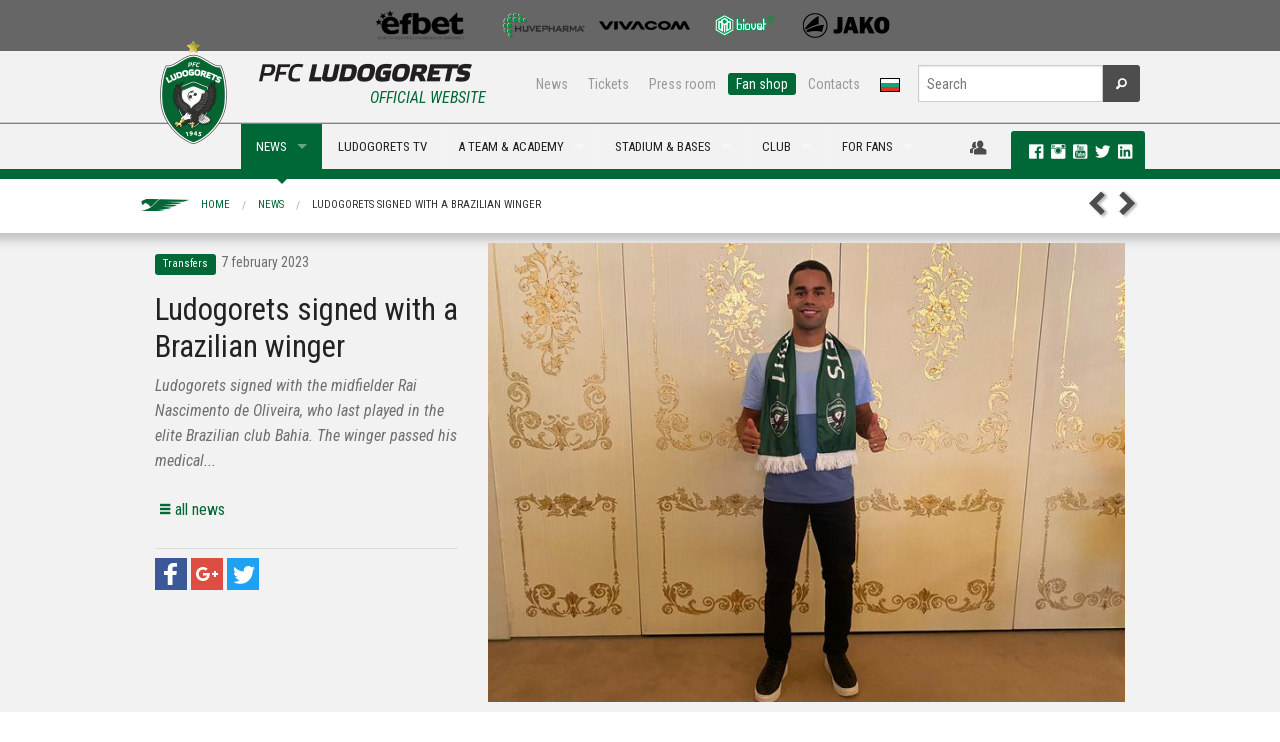

--- FILE ---
content_type: text/html; charset=utf-8
request_url: https://ludogorets.com/en/news/?i=5307
body_size: 10150
content:
<!DOCTYPE html>
<!--[if IE 9]><html class="lt-ie10" lang="en" > <![endif]-->
<html class="no-js" lang="en" >
  <head>
    <meta charset="utf-8" />
    <meta name="viewport" content="width=device-width, initial-scale=1.0" />
    <meta http-equiv="X-UA-Compatible" content="IE=Edge,chrome=1" />
	<meta name="keywords" content="news,transfers,ludogorets,with,brazilian,winger,midfielder,oliveira,played,club,bahia,spanish,where,zaragoza,ibiza,ludogorets signed,signed with,nascimento oliveira,also holds,holds spanish,spanish passport,fall zaragoza,zaragoza spring" />
	<meta name="description" content="Ludogorets signed with the midfielder Rai Nascimento de Oliveira, who last played in the elite Brazilian club Bahia. The winger passed his medical..." />
	<title>Ludogorets signed with a Brazilian winger | PFC Ludogorets</title>
	<meta property="og:url" content="https://www.ludogorets.com/en/news/?i=5307" />
	<meta property="og:title" content="Ludogorets signed with a Brazilian winger" />
	<meta property="og:description" content="Ludogorets signed with the midfielder Rai Nascimento de Oliveira, who last played in the elite Brazilian club Bahia. The winger passed his medical..." />
	<meta property="og:image" content="https://www.ludogorets.com/news/2023/20230207173540_medium.jpg" />

    <link rel='stylesheet' href='https://fonts.googleapis.com/css?family=Roboto+Condensed:400,700,700italic,400italic&subset=cyrillic,latin' type='text/css' />
    <link rel="stylesheet" href="//ajax.googleapis.com/ajax/libs/jqueryui/1.10.4/themes/smoothness/jquery-ui.css" />
    <link rel="stylesheet" href="/css/foundation.css" />
    <link rel="stylesheet" href="/css/foundation-icons/foundation-icons.css" />
    <link rel="stylesheet" href="/css/responsive-tables.css" />
    <link rel="stylesheet" href="/js/videoplayer/skin/minimalist.css" />
    <link rel="stylesheet" href="/js/slick-1.3.12/slick/slick.css" />
    <link rel="stylesheet" href="/main_template.css?t=2026012408" type="text/css" />
        
    <link rel="shortcut icon" href="/favicon.ico" type="image/x-icon" />
       
    <script src="/js/vendor/modernizr.js"></script>
    <script src="/js/vendor/jquery.js"></script>
    <script src="/js/videoplayer/flowplayer.min.js"></script>
  </head>
<body>

<div class="fullwidth noscroll web">
<!--BANNER-START-->
<!--<div class="bgr-black">
	<div class="row">
		<div class="large-12 hide-for-small text-center banner-728x90">
			<a href="#"><img src="/images/Root/content/web/bg/header/top_banner/images/AurubisBanner728x90.png" /></a>
		</div>
	</div>
</div>-->
<!--BANNER-END-->
<!--SPONSORS-START-->
<div class="bgr-gray">
  <div class="row">
    <div class="medium-12 hide-for-small text-center sponsors-small">

      <a href="/en/sponsors/" id="sp-img">&nbsp;</a>

    </div>
  </div>
</div>
<!--SPONSORS-END-->
<div id="fb-root"></div>
<script>(function(d, s, id) {
  var js, fjs = d.getElementsByTagName(s)[0];
  if (d.getElementById(id)) return;
  js = d.createElement(s); js.id = id;
  js.src = 'https://connect.facebook.net/en_US/sdk.js#xfbml=1&version=v2.10&appId=444819059222342';
  fjs.parentNode.insertBefore(js, fjs);
}(document, 'script', 'facebook-jssdk'));</script>
<!--MENU-START-->
<div class="bgr-whitegray border-bottom hide-for-small">
	<div class="row collapse">
		<div class="medium-4 columns" style="height:70px;"></div>
		<div class="medium-8 text-right columns">
			<div class="row collapse">
				<div class="small-8 columns nav-sub">
					<dl class="sub-nav right">
						<dd><a href="/en/news/">News</a></dd>
						<dd><a href="/en/stadium/tickets/">Tickets</a></dd> 
						<dd><a href="/en/press-office/">Press room</a></dd> 
						<dd class="active"><a href="https://fanshop.ludogorets.com/en/" target="_blank">Fan shop</a></dd> 
						<dd><a href="/en/about/contacts/">Contacts</a></dd> 
						<dd><a href="/bg/"><img src="/images/Root/content/web/bg/header/main_menu/images/langBG.png" /></a></dd>
					</dl>
				</div>
				<div class="small-4 columns nav-search">
					<form method="get" action="/en/search/" id="searchForm">
						<div class="row collapse">
							<div class="small-10 columns">
								<input type="text" name="s" placeholder="Search" maxlength="45">
							</div>
							<div class="small-2 columns">
								<button type="submit" class="button fi-magnifying-glass postfix radius secondary"></button>
							</div>
						</div>
					</form>
				</div>
			</div>
		</div>
	</div>
</div>
<div class="bgr-whitegray border-top border-bottom-green relative">
	<div class="row collapse relative">
		<div class="contain-to-grid">
			<nav class="top-bar" data-topbar>
				<ul class="title-area">
					<li class="name">
						<div class="hide-for-medium-up bgr-whitegray">
							<a href="/en/"><img src="/images/Root/content/web/bg/header/main_menu/images/logoEN-small_2025.png" style="height:35px;margin:5px;border:none;" /></a>
							<a href="/bg/"><img src="/images/Root/content/web/bg/header/main_menu/images/langBG.png" style="position:absolute;top:15px;right:80px;border:none;z-index:99" /></a>
						</div>
					</li>
					<li class="toggle-topbar menu-icon"><a href="#"><span class="primary">MENU <i class="fi-list"></i></span></a></li>
				</ul>
				
				<section class="top-bar-section">
					<ul class="left">
						<li>
							<div class="hide-for-small" style="width:100px">
								<a href="/en/" style="font-size:0;line-height:0">
                                	<img src="/images/Root/content/web/bg/header/main_menu/images/logoEN_2025.png" style="position:absolute;left:0px;top:-83px;border:none;" />
                                </a>
                                <div id="official"><h6 class="subheader ucase txt-green">Official Website</h6></div>
							</div>
						</li>
                                          
<li class="divider"></li>
<li class="hide-for-medium-up has-dropdown active">
    <a href="javascript:;">NEWS</a>
    <ul class="dropdown">
        <li><a href="/en/news/">News</a></li>
        <li><a href="/en/galleries/">Galleries</a></li>
        <li class="divider"></li>
        <li><a href="/en/news/?c=1">Club</a></li>
        <li><a href="/en/news/?c=3">Transfers</a></li>
        <li><a href="/en/news/?c=4">Reporting</a></li>
        <li><a href="/en/news/?c=5">Interviews</a></li>
        <li><a href="/en/news/?c=6">Upcoming</a></li>
        <li><a href="/en/news/?c=7">Youth Academy</a></li>
    </ul>
</li>
<li class="show-for-medium-up has-dropdown megaMenu active">
    <a href="javascript:;" data-megadropdown="mega-news">NEWS</a>
</li> 
<li class="divider"></li>
<li class="hide-for-medium-up">
    <a href="http://ludogorets.tv/" target="_blnak">LUDOGORETS TV</a>
</li>
<li class="show-for-medium-up megaMenu">
    <a href="http://ludogorets.tv/" target="_blnak">LUDOGORETS TV</a>
</li> 
<li class="divider"></li>
<li class="has-dropdown hide-for-medium-up">
    <a href="javascript:void(0)">A TEAM & ACADEMY</a>
    <ul class="dropdown">
        <li class="has-dropdown hide-for-medium-up">
            <a href="javascript:;">A team</a>
            <ul class="dropdown">
                <li><a href="/en/teams/a-team/">А team</a></li>
                <li class="devider"></li>
                <li><a href="/en/games/">Fixtures & rezults</a></li>
                <li><a href="/en/league-table/">League table</a></li>
                <li><a href="/en/a-team/">Players</a></li>
                <li><a href="/en/about/sport-department/">Sport department</a></li>
            </ul>
        </li>
        <li class="divider"></li>
        <li class="has-dropdown hide-for-medium-up">
			<a href="javascript:;">B team</a>
            <ul class="dropdown">
                <li><a href="/en/teams/b-team/">B team</a></li>
                <li class="devider"></li>
                <li><a href="/en/games/?c=12">FIXTURES & RESULTS</a></li>
                <li><a href="/en/league-table/?c=12">League table</a></li>
                <li><a href="/en/b-team/">Players</a></li>
                <li><a href="/en/b-team/sport-department/">Sport Department</a></li>
            </ul>
        </li>
        <li class="divider"></li>
        <li class="has-dropdown hide-for-medium-up">
            <a href="javascript:;">Academy</a>
            <ul class="dropdown">
            <li><a href="/en/teams/#youth">Teams</a></li>
            <li><a href="/en/news/?c=7">News</a></li>
            <li><a href="/en/academy/methods-of-work/">Methods of work</a></li>
            <!--<li><a href="/en/academy/managament/">Managament</a></li>-->
            </ul>
        </li>
        <li class="divider"></li>
        <li class="has-dropdown hide-for-medium-up">
			<a href="javascript:;">Women team</a>
            <ul class="dropdown">
                <li><a href="/en/teams/w-team/">Women team</a></li>
                <li class="devider"></li>
                <li><a href="/en/games/?c=17">FIXTURES & RESULTS</a></li>
                <li><a href="/en/w-team/">Players</a></li>
                <li><a href="/en/w-team/sport-department/">Sport Department</a></li>
            </ul>
        </li>
    </ul>
</li>
<li class="show-for-medium-up has-dropdown megaMenu">
    <a href="javascript:;" data-megadropdown="mega-on-the-pitch">A TEAM & ACADEMY</a>
</li> 
<li class="divider"></li>
<li class="has-dropdown hide-for-medium-up">
    <a href="javascript:;">STADIUM & BASES</a>
    <ul class="dropdown">
    	<li class="has-dropdown hide-for-medium-up">
        	<a href="javascript:;">Huvepharma Arena</a>
            <ul class="dropdown">
                <li><a href="/en/stadium/">Huvepharma Arena</a></li>
                <li class="divider"></li>
                <li><a href="/en/stadium/schema/">Seating plan & Instructions</a></li>
                <li><a href="/en/stadium/season-cards/">Membership cards</a></li>
                <li><a href="/en/stadium/tickets/">Tickets - prices</a></li>
            </ul>
        </li>
        <li class="divider"></li>
        <li class="has-dropdown hide-for-medium-up">
        	<a href="javascript:;">Ludogorets sport center</a>
            <ul class="dropdown">
                <li><a href="/en/sport-center/">Ludogorets sport center</a></li>
                <li class="divider"></li>
                <li><a href="/en/sport-center/360-view/">Virtual Tour</a></li>
            	<li><a href="/en/sport-center/for-rent/">Rent</a></li>
            </ul>
        </li>
        <li class="divider"></li>
        <li class="has-dropdown hide-for-medium-up">
        	<a href="javascript:;">Football Academy Ludogorets</a>
            <ul class="dropdown">
              <li><a href="/en/academy/training-facilities/">Football Academy Ludogorets</a></li>
              <li class="divider"></li>
                <li><a href="/en/academy/training-facilities/360-view/">Virtual Tour</a></li>
        	<li><a href="/en/sport-center/hostel/">Hosts</a></li>
            </ul>
        </li>

    </ul>
</li>
<li class="show-for-medium-up has-dropdown megaMenu">
    <a href="javascript:;" data-megadropdown="mega-stadium">STADIUM & BASES</a>
</li> 
<li class="divider"></li>
<li class="has-dropdown hide-for-medium-up">
    <a href="javascript:;">Club</a>
    <ul class="dropdown">
        <li class="has-dropdown hide-for-medium-up">
            <a href="javascript:;">About us</a>
            <ul class="dropdown">
                <li><a href="javascript:;">About us</a></li>
                <li class="divider"></li>
                <li><a href="/en/history/">History</a></li>
                <li><a href="/en/about/eagle/">Mascot</a></li>
                <li><a href="/en/teams/">Teams</a></li>
		<li><a href="/en/academy/">Youth Academy</a></li>
                <li><a href="/en/about/management/">Management</a></li>
                <li><a href="/en/about/sport-department/">Sport department</a></li>
                <li><a href="/en/a-team/selection-board/">Selection board</a></li>
                <li><a href="/en/location/">Location</a></li>
                <li><a href="/en/about/contacts/">Contacts</a></li>
            </ul>
        </li>
        <li class="divider"></li>
        <li class="has-dropdown hide-for-medium-up">
            <a href="javascript:;">Hall of fame</a>
            <ul class="dropdown">
                <li><a href="/en/hall-of-fame/">Hall of fame</a></li>
                <li class="divider"></li>
        <li><a href="/en/hall-of-fame/2024-25/">Fourteenth title</a></li>
        <li><a href="/en/hall-of-fame/2023-24/">Тhirteenth title</a></li>
        <li><a href="/en/hall-of-fame/2022-23/">Twelfth title</a></li>
        <li><a href="/en/hall-of-fame/2021-22/">Eleventh title</a></li>
        <li><a href="/en/hall-of-fame/2020-21/">Tenth title</a></li>
        <li><a href="/en/hall-of-fame/2019-20/">Ninth title</a></li>
        <li><a href="/en/hall-of-fame/2018-19/">Eight title</a></li>
        <li><a href="/en/hall-of-fame/2017-18/">Sevent title</a></li>
        <li><a href="/en/hall-of-fame/2016-17/">Sixth title</a></li>
        <li><a href="/en/hall-of-fame/2015-16/">Fifth title</a></li>
        <li><a href="/en/hall-of-fame/2014-15/">Fourth title</a></li>
        <li><a href="/en/hall-of-fame/2013-14/">Third title</a></li>
        <li><a href="/en/hall-of-fame/2012-13/">Second title</a></li>
        <li><a href="/en/hall-of-fame/2011-12/">First title</a></li>
                <!--<li><a href="/en/hall-of-fame/european-tournaments/">Achievements & Records</a></li>-->
            </ul>
        </li>
        <li class="divider"></li>
        <li class="has-dropdown hide-for-medium-up">
            <a href="javascript:;">Partners</a>
            <ul class="dropdown">
            	<li><a href="/en/general-sponsor/">General sponsor</a></li>
                <li><a href="/en/sponsors/">Sponsors</a></li>
                <li><a href="/en/partnership/">Partnership</a></li>
            </ul>
        </li>
    </ul>
</li>
<li class="show-for-medium-up has-dropdown megaMenu">
    <a href="javascript:;" data-megadropdown="mega-club">CLUB</a>
</li>
<li class="divider"></li>
<li class="has-dropdown hide-for-medium-up">
    <a href="javascript:;">For fans</a>
    <ul class="dropdown">
        <li><a href="https://fanshop.ludogorets.com/">Fan shop</a></li>
        <li class="divider"></li>
        <li class="has-dropdown hide-for-medium-up">
        	<a href="javascript:;">Fan clubs</a>
            <ul class="dropdown">
                <li><a href="/en/fan-clubs/">Fan Clubs</a></li>
                <li class="divider"></li>
                <li><a href="http://ludogorec.net" target="_blank">NFC Razgrad</a></li>
                <li><a href="https://www.facebook.com/ludogorecsf?fref=photo&__mref=message" target="_blank">NFC Sofia</a></li>
                <li><a href="https://www.facebook.com/groups/593604067386499/" target="_blank">FC Popovo</a></li>
                <li><a href="http://ludogoretsvarna.com/" target="_blank">FC Varna</a></li>
                <li><a href="https://www.facebook.com/ludogorets.fenclubsandanski?fref=ts" target="_blank">FC Sandanski</a></li>
                <li><a href="https://www.facebook.com/ludogoretsruse" target="_blank">FC Ruse</a></li>
                <li><a href="javascript:;">Green Ladies</a></li>
             </ul>
    	</li>
    </ul>
</li>
<li class="show-for-medium-up has-dropdown megaMenu">
    <a href="javascript:;" data-megadropdown="mega-for-fans">FOR FANS</a>
</li>
						
					</ul>
				</section>
			</nav>
		</div>
<div id="mega-social" class="hide-for-small">
    <div>
    	
		<a href="javascript:;" data-dropdown="drop-member" data-options="is_hover:true; hover_timeout:2000" id="a-drop-member" style="color:#4d4d4d;"><i class="fi-torsos-male-female large"></i></a>
	    <ul id="drop-member" data-dropdown-content class="f-dropdown f-drop-menu" aria-hidden="true" tabindex="-1">
	    	<li style="cursor:default;background:none;"><img src="/images/Root/content/web/bg/center/membership/images/WAL.png" style="width:90%;margin:10px 10px 0 0" /><li>
	    	<li><a href="/en/membership/members/?t=register"><i class="fi-star"></i>Register</a></li>
	        <li><a href="/en/membership/members/"><i class="fi-star"></i>Login</a></li>
	  	</ul>
        
    	<div class="label radius">
            <a href="https://www.facebook.com/pfcludogorets1945" target="_blank" rel="publisher"><i class="fi-social-facebook txt-white p-l-10"></i></a>
            <a href="https://instagram.com/pfcludogorets1945" target="_blank"><i class="fi-social-instagram txt-white large"></i></a>
            <a href="https://www.youtube.com/PFCLudogorets1945?sub_confirmation=1" target="_blank" rel="publisher"><i class="fi-social-youtube txt-white large"></i></a>
            <a href="https://twitter.com/Ludogorets1945" target="_blank"><i class="fi-social-twitter txt-white large"></i></a> 
            <a href="https://www.linkedin.com/company/pfcludogorets1945/" target="_blank"><i class="fi-social-linkedin txt-white large"></i></a>        
       
</div>
    </div>
</div>
	</div>
	<div class="show-for-medium-up">
		<!-- Mega Menu Content Blocks -->
        
<div id="mega-news" class="mega-menu-content hide">
  <div class="row">
  
    <div class="medium-4 columns">
      <ul class="dropdown-mm">
        <li><a href="/en/news/">NEWS</a></li>
        <li><a href="/en/galleries/">Galleries<span class="label radius alert">NEW</span></a></li>
        <li class="divider"></li>
        <li><a href="/en/news/?c=1"><i class="fi-star"></i>Club</a></li>
        <li><a href="/en/news/?c=3"><i class="fi-star"></i>Transfers</a></li>
        <li><a href="/en/news/?c=4"><i class="fi-star"></i>Reporting</a></li>
        <li><a href="/en/news/?c=5"><i class="fi-star"></i>Interviews</a></li>
        <li><a href="/en/news/?c=6"><i class="fi-star"></i>Upcoming</a></li>
        <li><a href="/en/news/?c=7"><i class="fi-star"></i>Youth Academy</a></li>
      </ul>
    </div>
    
    
			<div class="medium-2 medium-offset-2 columns">
				<a href="/en/news/?i=7372"><img src="/news/2026/20260121215657_th.jpg" class="th" width="100%" /><span class="label radius secondary ucase">21 January 2026</span>  <span class="label radius alert">NEW</span> <h6>Per-Mathias Hogmo: My players like an atmosphere...</h6></a>
      		</div>
			<div class="medium-2 columns">
				<a href="/en/news/?i=7370"><img src="/news/2026/20260119153346_th.jpg" class="th" width="100%" /><span class="label radius secondary ucase">19 January 2026</span>  <span class="label radius alert">NEW</span> <h6>Ludogorets fly to Glasgow from Antalya</h6></a>
      		</div>
			<div class="medium-2 columns">
				<a href="/en/news/?i=7365"><img src="/news/2026/20260116154420_th.jpg" class="th" width="100%" /><span class="label radius secondary ucase">16 January 2026</span>  <span class="label radius alert">NEW</span> <h6>Rwan Cruz returns to Ludogorets</h6></a>
      		</div>
  
  </div>
  
  <div class="msg-line">
  <div class="row">
    <div class="medium-12 columns">
    	<div class="marquee">
            <a href="/en/news/?i=1142">
            <!--    <i class="fi-star"></i> Ludogorets played a great match against Steaua and entered into the Champions League. The heroes of the game became Cosmin Motsi. <i class="fi-star"></i>  -->
            </a>
     	</div>
     </div>
  </div>
</div>
  
</div> 
<div id="mega-tv" class="mega-menu-content hide">
    <div class="row">
        <div class="medium-4 columns">
            <ul class="dropdown-mm">
                <li><a href="/en/video/">All Video</a></li>
                <li class="divider"></li>
                <li><a href="/en/video/?c=1"><i class="fi-star"></i>Club</a></li>
                <li><a href="/en/video/?c=3"><i class="fi-star"></i>Transfers</a></li>
                <li><a href="/en/video/?c=4"><i class="fi-star"></i>Reporting</a></li>
                <li><a href="/en/video/?c=7"><i class="fi-star"></i>Youth Academy</a></li>
            </ul>
        </div>
        
			<div class="medium-2 medium-offset-2 columns">
				<a href="/en/video/?i=2665"><img src="/video/2026/20260123224005.jpg" class="th" width="100%" /><span class="label radius secondary ucase">23 January 2026</span>  <span class="label radius alert">NEW</span> <h6>Ludogorets II - Lokomotiv (Gorna Oryahovitsa) 5:0</h6> </a>
      		</div>
			<div class="medium-2 columns">
				<a href="/en/video/?i=2664"><img src="/video/2026/20260121220145.jpg" class="th" width="100%" /><span class="label radius secondary ucase">21 January 2026</span>  <span class="label radius alert">NEW</span> <h6>Press conference before Rangers</h6> </a>
      		</div>
			<div class="medium-2 columns">
				<a href="/en/video/?i=2663"><img src="/video/2026/20260121194125.jpg" class="th" width="100%" /><span class="label radius secondary ucase">21 January 2026</span>  <span class="label radius alert">NEW</span> <h6>Ludogorets II - Sevlievo 2:1</h6> </a>
      		</div>
    </div>
    <div class="msg-line">
  <div class="row">
    <div class="medium-12 columns">
    	<div class="marquee">
            <a href="/en/news/?i=1142">
            <!--    <i class="fi-star"></i> Ludogorets played a great match against Steaua and entered into the Champions League. The heroes of the game became Cosmin Motsi. <i class="fi-star"></i>  -->
            </a>
     	</div>
     </div>
  </div>
</div>
</div>
<div id="mega-on-the-pitch" class="mega-menu-content hide">
    <div class="row">
        <div class="medium-3 columns">
            <ul class="dropdown-mm">
                <li><a href="/en/teams/a-team/">A team</a></li>
                <li class="divider"></li>
                <li><a href="/en/games/"><i class="fi-star"></i>FIXTURES & RESULTS</a></li>
                <li><a href="/en/league-table/"><i class="fi-star"></i>League table</a></li>
                <li><a href="/en/a-team/"><i class="fi-star"></i>Players</a></li>
                <li><a href="/en/about/sport-department/"><i class="fi-star"></i>SPORT DEPARTMENT</a></li>
            </ul>
        </div>
        <div class="medium-3 columns">
            <ul class="dropdown-mm">
                <li><a href="/en/teams/b-team/">B team</a></li>
                <li class="divider"></li>
                <li><a href="/en/games/?c=12"><i class="fi-star"></i>FIXTURES & RESULTS</a></li>
                <li><a href="/en/league-table/?c=12"><i class="fi-star"></i>League table</a></li>
                <li><a href="/en/b-team/"><i class="fi-star"></i>Players</a></li>
                <li><a href="/en/b-team/sport-department/"><i class="fi-star"></i>Sport Department</a></li>
            </ul>
        </div>
        <div class="medium-3 columns end">
          <ul class="dropdown-mm">
            <li><a href="/en/academy/">Academy</a></li>
            <li class="divider"></li>
            <li><a href="/en/teams/#youth"><i class="fi-star"></i>Teams</a></li>
            <li><a href="/en/news/?c=7"><i class="fi-star"></i>News</a></li>
            <li><a href="/en/academy/methods-of-work/"><i class="fi-star"></i>Methods of work</a></li>
            <!--<li><a href="/en/academy/managament/"><i class="fi-star"></i>Managament</a></li>-->
          </ul>
        </div>
        <div class="medium-3 columns">
            <ul class="dropdown-mm">
                <li><a href="/en/teams/w-team/">Women team</a></li>
                <li class="divider"></li>
                <li><a href="/en/games/?c=17"><i class="fi-star"></i>FIXTURES & RESULTS</a></li>
                <li><a href="/en/w-team/"><i class="fi-star"></i>Players</a></li>
                <li><a href="/en/w-team/sport-department/"><i class="fi-star"></i>Sport Department</a></li>
            </ul>
        </div>
    </div>
    <div class="msg-line">
  <div class="row">
    <div class="medium-12 columns">
    	<div class="marquee">
            <a href="/en/news/?i=1142">
            <!--    <i class="fi-star"></i> Ludogorets played a great match against Steaua and entered into the Champions League. The heroes of the game became Cosmin Motsi. <i class="fi-star"></i>  -->
            </a>
     	</div>
     </div>
  </div>
</div>
</div> 
<div class="mega-menu-content hide" id="mega-stadium">
  <div class="row">
    <div class="medium-3 columns p-b-10"><a href="#"><img src="/images/Root/content/web/bg/header/main_menu/mega/images/3_th_2020.jpg" class="th" width="100%" /> </a>
    </div>
    <div class="medium-3 columns">
      <ul class="dropdown-mm">
        <li><a href="/en/stadium/">Huvepharma Arena</a></li>
        <li class="divider"></li>
        <li><a href="/en/stadium/schema/"><i class="fi-star"></i>Seating plan & instructions</a></li>
        <li><a href="/en/stadium/season-cards/"><i class="fi-star"></i>Membership Cards</a></li>
        <li><a href="/en/stadium/tickets/"><i class="fi-star"></i>Tickets - Prices</a></li>
      </ul>
    </div>    

    <div class="medium-3 columns">
      <ul class="dropdown-mm">
        <li><a href="/en/sport-center/">LUDOGORETS SPORT CENTER</a></li>
        <li class="divider"></li>
        <li><a href="/en/sport-center/360-view/"><i class="fi-star"></i>Virtual Tour</a></li>
        <li><a href="/en/sport-center/for-rent/"><i class="fi-star"></i>Rent</a></li>
      </ul>
    </div>
    <div class="medium-3 columns end">
      <ul class="dropdown-mm">
        <li><a href="/en/academy/training-facilities/">Football Academy Ludogorets</a></li>
        <li class="divider"></li>
        <li><a href="/en/academy/training-facilities/360-view/"><i class="fi-star"></i>Virtual Tour</a></li>
        <li><a href="/en/sport-center/hostel/"><i class="fi-star"></i>Hostels</a></li>
      </ul>
    </div>
  </div>
  <div class="msg-line">
  <div class="row">
    <div class="medium-12 columns">
    	<div class="marquee">
            <a href="/en/news/?i=1142">
            <!--    <i class="fi-star"></i> Ludogorets played a great match against Steaua and entered into the Champions League. The heroes of the game became Cosmin Motsi. <i class="fi-star"></i>  -->
            </a>
     	</div>
     </div>
  </div>
</div>
</div> 
<div id="mega-club" class="mega-menu-content hide">
  <div class="row">
    <div class="medium-3 columns"> <img src="/images/Root/content/web/bg/header/main_menu/mega/images/2_th_2020.jpg" class="th" width="100%" /> </div>
    <div class="medium-3 columns">
      <ul class="dropdown-mm">
        <li><a href="javascript:;">About us</a></li>
        <li class="divider"></li>
        <li><a href="/en/history/"><i class="fi-star"></i>History</a></li>
        <li><a href="/en/about/eagle/"><i class="fi-star"></i>Mascot</a></li>
        <li><a href="/en/academy/"><i class="fi-star"></i>Youth Academy </a></li>
        <li><a href="/en/teams/"><i class="fi-star"></i>Teams</a></li>
        <li><a href="/en/about/management/"><i class="fi-star"></i>Management</a></li>
        <li><a href="/en/about/sport-department/"><i class="fi-star"></i>Sport department</a></li>
        <li><a href="/en/a-team/selection-board/"><i class="fi-star"></i>Selection board</a></li>
        <li><a href="/en/location/"><i class="fi-star"></i>Location</a></li>
        <li><a href="/en/about/contacts/"><i class="fi-star"></i>Contacts</a></li>
      </ul>
    </div>
    <div class="medium-3 columns">
      <ul class="dropdown-mm">
        <li><a href="/en/hall-of-fame/">Hall of fame</a></li>
        <li class="divider"></li>
        <li><a href="/en/hall-of-fame/2024-25/"><i class="fi-star"></i>Fourteenth title</a></li>
        <li><a href="/en/hall-of-fame/2023-24/"><i class="fi-star"></i>Тhirteenth title</a></li>
        <li><a href="/en/hall-of-fame/2022-23/"><i class="fi-star"></i>Twelfth title</a></li>
        <li><a href="/en/hall-of-fame/2021-22/"><i class="fi-star"></i>Eleventh title</a></li>
        <li><a href="/en/hall-of-fame/2020-21/"><i class="fi-star"></i>Tenth title</a></li>
        <li><a href="/en/hall-of-fame/2019-20/"><i class="fi-star"></i>Ninth title</a></li>
        <li><a href="/en/hall-of-fame/2018-19/"><i class="fi-star"></i>Eight title</a></li>
        <li><a href="/en/hall-of-fame/2017-18/"><i class="fi-star"></i>Sevent title</a></li>
        <li><a href="/en/hall-of-fame/2016-17/"><i class="fi-star"></i>Sixth title</a></li>
        <li><a href="/en/hall-of-fame/2015-16/"><i class="fi-star"></i>Fifth title</a></li>
        <li><a href="/en/hall-of-fame/2014-15/"><i class="fi-star"></i>Fourth title</a></li>
        <li><a href="/en/hall-of-fame/2013-14/"><i class="fi-star"></i>Third title</a></li>
        <li><a href="/en/hall-of-fame/2012-13/"><i class="fi-star"></i>Second title</a></li>
        <li><a href="/en/hall-of-fame/2011-12/"><i class="fi-star"></i>First title</a></li>
        <!--<li><a href="/en/hall-of-fame/european-tournaments/"><i class="fi-star"></i>achievements & records</a></li>-->
      </ul>
    </div>
    <div class="medium-3 columns">
      <ul class="dropdown-mm">
        <li><a href="/en/sponsors/">partners</li>
        <li class="divider"></li>
        <li><a href="/en/general-sponsor/"><i class="fi-star"></i>General sponsor</a></li>
        <li><a href="/en/sponsors/"><i class="fi-star"></i>sponsors</a></li>
        <li><a href="/en/partnership/"><i class="fi-star"></i>partnership</a></li>
      </ul>
    </div>
  </div>
  <div class="msg-line">
  <div class="row">
    <div class="medium-12 columns">
    	<div class="marquee">
            <a href="/en/news/?i=1142">
            <!--    <i class="fi-star"></i> Ludogorets played a great match against Steaua and entered into the Champions League. The heroes of the game became Cosmin Motsi. <i class="fi-star"></i>  -->
            </a>
     	</div>
     </div>
  </div>
</div>
</div>
<div id="mega-for-fans" class="mega-menu-content hide">
    <div class="row">
        <div class="medium-3 columns p-b-10">
            <img src="/images/Root/content/web/bg/header/main_menu/mega/images/4_th_2020.jpg" class="th" width="100%" />
        </div>
        <div class="medium-3 medium-offset-3 columns end">
            <ul class="dropdown-mm">
                <li><a href="https://fanshop.ludogorets.com/en/">Fan Shop</a></li>
                <li class="divider"></li>
                <li><a href="/en/stadium/season-cards/"><i class="fi-star"></i>Membership Cards</a></li>
                <li><a href="/en/stadium/tickets/"><i class="fi-star"></i>Tickets</a></li>
                <li><a href="/en/stadium/schema/"><i class="fi-star"></i>SEATING PLAN</a></li>
            </ul>
        </div>
        <div class="medium-3 columns end">
            <ul class="dropdown-mm">
                <li><a href="/en/fan-clubs/">FAN Clubs</a></li>
                <li class="divider"></li>
                <li><a href="http://ludogorec.net" target="_blank"><i class="fi-star"></i>NFC Razgrad</a></li>
                <li><a href="https://www.facebook.com/ludogorecsf?fref=photo&__mref=message" target="_blank"><i class="fi-star"></i>NFC Sofia</a></li>
                <li><a href="https://www.facebook.com/groups/593604067386499/" target="_blank"><i class="fi-star"></i>FC Popvo</a></li>
                <li><a href="http://ludogoretsvarna.com/" target="_blank"><i class="fi-star"></i>FC Варна</a></li>
                <li><a href="https://www.facebook.com/ludogorets.fenclubsandanski?fref=ts" target="_blank"><i class="fi-star"></i>FC Sandanski</a></li>
                <li><a href="https://www.facebook.com/ludogoretsruse" target="_blank"><i class="fi-star"></i>FC Ruse</a></li>
                <li><a href="javascript:;"><i class="fi-star"></i>Green Ladies</a></li>
            </ul>
        </div>
    </div>
    <div class="msg-line">
  <div class="row">
    <div class="medium-12 columns">
    	<div class="marquee">
            <a href="/en/news/?i=1142">
            <!--    <i class="fi-star"></i> Ludogorets played a great match against Steaua and entered into the Champions League. The heroes of the game became Cosmin Motsi. <i class="fi-star"></i>  -->
            </a>
     	</div>
     </div>
  </div>
</div>
</div>

		<!-- Mega Menu Content Blocks End-->
	</div>
</div>
<!--MENU-END--> 




<!--MMENU_NEWS-->
<!--NEWS HEADER-START-->
<div class="row hide-for-small clearfix p-tb-10">
	<nav class="breadcrumbs left"> 
		<a href="/en/">Home</a> <a href="/en/news/">News</a> <a href="javascript:void(0)" class="current">Ludogorets signed with a Brazilian winger</a> 
	</nav>
	<nav class="right"> 
		<a href="/en/news/?i=5309" class="arr-prev-gray" title="Previous"></a> 
		<a href="/en/news/?i=5306" class="arr-next-gray" title="Next"></a>
	</nav>
</div>
<!--NEWS HEADER-END-->

<!--NEWS ITEM-START-->
<div class="bgr-whitegray top-shadow news-item">
	<div class="row">
		<div class="medium-4 columns">
			<h4><span class="label radius">Transfers</span> <small class="lcase">7 February 2023</small></h4>
			<h1>Ludogorets signed with a Brazilian winger</h1>
			<h6 class="subheader">Ludogorets signed with the midfielder Rai Nascimento de Oliveira, who last played in the elite Brazilian club Bahia. The winger passed his medical...</h6>
			<div class="row sub-menu">
				<div class="small-6 medium-12 columns">
					<a href="/en/news/" class="fi fi-list"><span class="lcase">All news</span></a>
				</div>
			</div>
			<div class="row collapse">
				<div class="small-12 columns">
				
					<hr><style>.at-icon path{fill:#ffffff;}</style>
					<div class="sharing_toolbox">
						<a target="_blank" href="https://www.facebook.com/sharer/sharer.php?u=https%3A%2F%2Fwww.ludogorets.com%2Fen%2Fnews%2F%3Fi%3D5307"><span style="display:inline-block;background-color: rgb(59, 89, 152); line-height: 32px; height: 32px; width: 32px;"><svg style="width: 32px; height: 32px;" class="at-icon at-icon-facebook" viewBox="0 0 32 32" xmlns:xlink="http://www.w3.org/1999/xlink" xmlns="http://www.w3.org/2000/svg"><g><path fill-rule="evenodd" d="M22 5.16c-.406-.054-1.806-.16-3.43-.16-3.4 0-5.733 1.825-5.733 5.17v2.882H9v3.913h3.837V27h4.604V16.965h3.823l.587-3.913h-4.41v-2.5c0-1.123.347-1.903 2.198-1.903H22V5.16z"></path></g></svg></span></a>
						<a target="_blank" href="https://plus.google.com/share?url=https%3A%2F%2Fwww.ludogorets.com%2Fen%2Fnews%2F%3Fi%3D5307"><span style="display:inline-block;background-color: rgb(220, 78, 65); line-height: 32px; height: 32px; width: 32px;"><svg style="width: 32px; height: 32px;" class="at-icon at-icon-google_plusone_share" viewBox="0 0 32 32" xmlns:xlink="http://www.w3.org/1999/xlink" xmlns="http://www.w3.org/2000/svg"><g><path fill-rule="evenodd" d="M12 15v2.4h3.97c-.16 1.03-1.2 3.02-3.97 3.02-2.39 0-4.34-1.98-4.34-4.42s1.95-4.42 4.34-4.42c1.36 0 2.27.58 2.79 1.08l1.9-1.83C15.47 9.69 13.89 9 12 9c-3.87 0-7 3.13-7 7s3.13 7 7 7c4.04 0 6.72-2.84 6.72-6.84 0-.46-.05-.81-.11-1.16H12zm15 0h-2v-2h-2v2h-2v2h2v2h2v-2h2v-2z"></path></g></svg></span></a>
						<a target="_blank" href="https://twitter.com/home?status=Ludogorets+signed+with+a+Brazilian+winger+https%3A%2F%2Fwww.ludogorets.com%2Fen%2Fnews%2F%3Fi%3D5307"><span style="display:inline-block;background-color: rgb(29, 161, 242); line-height: 32px; height: 32px; width: 32px;"><svg style="width: 32px; height: 32px;" class="at-icon at-icon-twitter" viewBox="0 0 32 32" xmlns:xlink="http://www.w3.org/1999/xlink" xmlns="http://www.w3.org/2000/svg"><g><path fill-rule="evenodd" d="M27.996 10.116c-.81.36-1.68.602-2.592.71a4.526 4.526 0 0 0 1.984-2.496 9.037 9.037 0 0 1-2.866 1.095 4.513 4.513 0 0 0-7.69 4.116 12.81 12.81 0 0 1-9.3-4.715 4.49 4.49 0 0 0-.612 2.27 4.51 4.51 0 0 0 2.008 3.755 4.495 4.495 0 0 1-2.044-.564v.057a4.515 4.515 0 0 0 3.62 4.425 4.52 4.52 0 0 1-2.04.077 4.517 4.517 0 0 0 4.217 3.134 9.055 9.055 0 0 1-5.604 1.93A9.18 9.18 0 0 1 6 23.85a12.773 12.773 0 0 0 6.918 2.027c8.3 0 12.84-6.876 12.84-12.84 0-.195-.005-.39-.014-.583a9.172 9.172 0 0 0 2.252-2.336"></path></g></svg></span></a>
					</div>	
				</div>
			</div>
		</div>
		<div class="medium-8 columns img"><div class=""><img src="/news/2023/20230207173540_medium.jpg"></div></div>
	</div>
</div>
<div class="bgr-white news-item p-t-10">
	<div class="row">
		<div class="medium-8 columns clearfix content-text">
			<p>Ludogorets signed with the midfielder Rai Nascimento de Oliveira, who last played in the elite Brazilian club Bahia. The winger passed his medical and fitness tests today before signing his contract. The Brazilian, who also holds a Spanish passport, has started training with Ludogorets immediately and will be officially unveiled as a player for the 11-time champions on Thursday.</p>
<p>At the age of 13, Rai went to Spain, where he was recruited into Zaragoza's football academy. Subsequently, the midfielder reached the first team of the club from the region of Aragon, where he played for two seasons. He was part of two other Spanish teams - Ibiza and Deportivo La Coru&ntilde;a. In 2021, he was sold to Brazilian Bahia, where Cicinho and Cauly Oliveira currently play. With the El Salvador club team from October to December 2021, Rai has 15 appearances, scoring 3 goals and registering 2 assists. For 2022, the midfielder has played 38 matches for Bahia with 5 goals and 2 assists.</p>
<p>Rai Nascimento de Oliveira is Ludogorets' fourth new player this winter after the transfers of Dinis Almeida, Franco Russo and Gonzalo Avila Pipa.</p>
<p><strong>THIS IS RAI NASIMIENTO</strong></p>
<p>Born May 18, 1998<br />Height: 168 cm<br />Weight: 64 kg<br />Position: winger and striker<br />He also holds a Spanish passport</p>
<p><strong>CAREER</strong></p>
<p>2016/17 Zaragoza 2/0<br />2017/18 Zaragoza 0/0<br />2018 Fall Zaragoza 1/0<br />2019 Spring Ibiza 12/1<br />2019/20 Ibiza 24/4<br />2020 Fall Zaragoza 5/0<br />2021 spring La Coru&ntilde;a 13/0<br />2021 Bahia 15/3<br />2022 Bahia 38/5</p>
		
		</div>
		<div class="medium-4 columns hide-for-small text-right">
		 	<div>
<!--  
  <div class="boxshadow border-left-green m-t-10 img">
 <a href="https://cdn1.efbet.com/efbet/landingpage/index_BG.html" target="_blank"><img src="/images/Root/content/web/bg/center/sponsors/images/efbetBlock.png" /></a>
</div>
 <div class="boxshadow border-left-green m-t-10" img>
    <a href="javascript:;"><img src="/images/Root/content/web/bg/center/images/exLiverpool.jpg"></a>
  </div>

  <div class="boxshadow border-left-green m-t-10" img>
    <a href="/en/stadium/season-cards/"><img src="/images/Root/content/web/bg/center/images/memberCards2014-15jpg"></a>
  </div>

  <div class="boxshadow border-left-green m-t-10" img>
    <a href="/en/hall-of-fame/"><img src="/images/Root/content/web/bg/center/images/annonceHOF.jpg"></a>
  </div> -->

  <div class="boxshadow border-left-green bgr-white text-left m-t-20">
    
				<div class="p-10 games_next" data-equalizer>
					<div style="min-height:266px">
					<h6 class="p-b-10 ucase">Upcoming</h6>
					<ul class="no-bullet" data-orbit data-options="animation:fade;
		                  pause_on_hover:true;
		                  resume_on_mouseout: true;
		                  navigation_arrows:false;
		                  slide_number:false;
		                  timer:true;
		                  timer_speed:6000;
		                  circular: true;
		                  bullets: true;">
						<li>
							<div class="row collapse bgr-white" data-equalizer-watch>
								<div class="small-12 columns">
									<div class="row clearfix">
										<div class="small-3 small-offset-3 medium-4 medium-offset-2 columns img"><img src="/team/20250721114616_team.png" /></div>
										<div class="small-3 medium-4 end columns img"><img src="/team/20250905102631_team.png" /></div>
									</div>
									<div class="row clearfix">
										<div class="small-4 small-offset-2 medium-6 medium-offset-0 columns text-right" style="padding-left:0"><h5>Ludogorets</h5></div>
										<div class="small-4 medium-6 end columns text-left" style="padding-right:0"><h5>Nice</h5></div>
									</div>
									<div class="row clearfix">
										<div class="small-12 columns">
											<div class="text-center">
												<div class="p-tb-10"><span class="label radius ucase">Thursday, 29 January 2026, 22:00</span></div>
												<div class="nowrap lh-14"><small class="fs-12 ucase">Europe League, League phase</small><br><small class="fs-11 ucase">Huvepharma Arena Stadium, Razgrad</small></div>
											</div>
										</div>
									</div>
								</div>
							</div>
						</li>
						<li>
							<div class="row collapse bgr-white" data-equalizer-watch>
								<div class="small-12 columns">
									<div class="row clearfix">
										<div class="small-3 small-offset-3 medium-4 medium-offset-2 columns img"><img src="/team/20250721114616_team.png" /></div>
										<div class="small-3 medium-4 end columns img"><img src="/team/20171029195407_team.png" /></div>
									</div>
									<div class="row clearfix">
										<div class="small-4 small-offset-2 medium-6 medium-offset-0 columns text-right" style="padding-left:0"><h5>Ludogorets</h5></div>
										<div class="small-4 medium-6 end columns text-left" style="padding-right:0"><h5>Levski (Sofia)</h5></div>
									</div>
									<div class="row clearfix">
										<div class="small-12 columns">
											<div class="text-center">
												<div class="p-tb-10"><span class="label radius ucase">Tuesday, 3 February 2026, 18:00</span></div>
												<div class="nowrap lh-14"><small class="fs-12 ucase">Supercup, Final</small><br><small class="fs-11 ucase">Vasil Levski Stadium, Sofia</small></div>
											</div>
										</div>
									</div>
								</div>
							</div>
						</li>
					</ul>
					</div>
					<hr>
					<div class="text-right"><a href="/en/games/" class="button tiny secondary arr ucase" style="margin:0">Fixtures and Results</a></div>
				</div>
  </div>

        <div class="border-left-green img m-t-10 boxshadow"><a href="/bg/mobile" target="_blank"><img src="/images/ios_android_2021.jpg" alt="double"></a></div>


  <div class="boxshadow border-left-green bgr-white text-left m-t-20 m-b-10">
    <div class="p-l-10 p-r-10">
      
<!--LEAGUE-TABLE-BOX-START-->
	<div class="row collapse">
		<div class="p-t-10 p-l-10">
			<h6 class="ucase">League table  Parva liga,  19th round</h6>
		</div>
	</div>
	<div class="row collapse">
		<div class="columns">
			<div class="m-10" style="overflow:hidden;">
			<table width="100%" class="tiny">
				<tbody>
					<tr>
						<td>1. Levski</td>
						<td class="text-center">44</td>
					</tr>
					<tr>
						<td>2. CSKA 1948</td>
						<td class="text-center">37</td>
					</tr>
					<tr class="primary ldgts">
						<td>3. Ludogorets</td>
						<td class="text-center">37</td>
					</tr>
					<tr>
						<td>4. Cherno more</td>
						<td class="text-center">33</td>
					</tr>
					<tr>
						<td>5. CSKA-Sofia</td>
						<td class="text-center">31</td>
					</tr>
					<tr>
						<td>6. Lokomotiv (Plovdiv)</td>
						<td class="text-center">29</td>
					</tr>
					<tr>
						<td>7. Slavia</td>
						<td class="text-center">28</td>
					</tr>
					<tr>
						<td>8. Lokomotiv (Sofia)</td>
						<td class="text-center">26</td>
					</tr>
					<tr>
						<td>9. Botev (Vratsa)</td>
						<td class="text-center">25</td>
					</tr>
					<tr>
						<td>10. Arda</td>
						<td class="text-center">24</td>
					</tr>
					<tr>
						<td>11. Botev (Plovdiv)</td>
						<td class="text-center">21</td>
					</tr>
					<tr>
						<td>12. Spartak (Varna)</td>
						<td class="text-center">17</td>
					</tr>
					<tr>
						<td>13. Beroe</td>
						<td class="text-center">16</td>
					</tr>
					<tr>
						<td>14. Septemvri (Sofia)</td>
						<td class="text-center">15</td>
					</tr>
				</tbody>
			</table>
			</div>
			<hr class="m-10">
			<div class="text-right m-10">
				<a href="/en/league-table/" class="button tiny secondary arr ucase" style="margin:0">Full League table</a>
			</div>
		</div>
	</div>
<!--LEAGUE-TABLE-BOX-END-->
    </div>
  </div>

<!-- <a href="#"><img src="/img/banners/AurubisBanner300x250.png" width="100%" /></a> -->

</div>
		</div>
	</div>
</div>
<!--NEWS ITEM-END-->

  <div class="bgr-whitegray top-shadow p-tb-10"> <!--
<div class="row collapse">
  <div class="medium-4 columns">
    <div class="boxshadow border-left-green img m-10"> <a href="javascript:;"><img src="/images/Root/content/web/bg/center/images/exLiverpool.jpg"></a> </div>
  </div>
  <div class="medium-4 columns">
    <div class="boxshadow border-left-green img m-10"> <a href="/en/stadium/season-cards/"><img src="/images/Root/content/web/bg/center/images/memberCards2014-15jpg"> </div>
  </div>
  <div class="medium-4 columns">
    <div class="bgr-white boxshadow border-left-green img m-10"> <a href="/en/hall-of-fame/"><img src="/images/Root/content/web/bg/center/images/annonceHOF.jpg"> </div>
  </div>
</div>
--> </div>
<div class="bgr-black">
  <div class="row">
    <div class="medium-12 columns" style="height:20px;">&nbsp;</div>
  </div>
</div>
<div class="bgr-gray top-shadow">
  <div class="row">
    <h5 class="p-l-10"> General sponsor</h5>
    <div class="small-8 small-offset-2 medium-4 medium-offset-4 text-center columns m-t-20"><a href="#" target="_blank"><img src="/images/Root/content/web/bg/center/sponsors/images/efbet_logo-generalen.jpg" /></a></div>
  </div>
</div>
<div class="bgr-gray ">
  <div class="row">
    <h5 class="p-l-10"> Sponsors</h5>
  	<div class="medium-12 medium-centered text-center columns end">
        <a href="/en/sponsors/" class="p-l-10 p-r-10"><img style="width:220px!important;" src="/images/Root/content/web/bg/center/sponsors/images/biovetBlock.png" /></a>
    	<a href="/en/sponsors/" class="p-l-10 p-r-10"><img style="width:215px!important;" src="/images/Root/content/web/bg/center/sponsors/images/huvepharmaBlock.png" /></a>
        <a href="/en/sponsors/" class="p-l-10 p-r-10"><img style="width:215px!important;" src="/images/Root/content/web/bg/center/sponsors/images/navibulgarBlock.jpg" /></a>
        <a href="/en/sponsors/" class="p-l-10 p-r-10"><img style="width:215px!important;" src="/images/Root/content/web/bg/center/sponsors/images/vivacomBlock-2021.png" /></a>

    </div>
    <hr> 
  </div>
  
  <div class="row">
<div class="medium-12 medium-centered text-center columns end">
        <a href="/en/sponsors/" class="p-l-10 p-r-10"><img style="width:220px!important;" src="/images/Root/content/web/bg/center/sponsors/images/JakoBlock.png" /></a>       

    </div>  
  </div>
</div>
<div class="bgr-gray border-bottom-green p-b-20">
  <div class="row">
    <hr />
    <div class="small-4 medium-2 columns m-t-20"><a href="/en/sponsors/"><img src="/images/Root/content/web/bg/center/sponsors/images/MTGdolphinBlock_2017.jpg" /></a></div>
    <div class="small-4 medium-2 columns m-t-20"><a href="/en/sponsors/"><img src="/images/Root/content/web/bg/center/sponsors/images/balkanBlock.png" /></a></div>
    <div class="small-4 medium-2 columns m-t-20"><a href="/en/sponsors/"><img src="/images/Root/content/web/bg/center/sponsors/images/postbankBlock.jpg" /></a></div>
    <div class="small-4 medium-2 columns m-t-20"><a href="/en/sponsors/"><img src="/images/Root/content/web/bg/center/sponsors/images/aurubisBlock.png" /></a></div>
    <div class="small-4 medium-2 columns m-t-20"><a href="/en/sponsors/"><img src="/images/Root/content/web/bg/center/sponsors/images/director11Block.jpg" /></a></div>
    <div class="small-4 medium-2 columns m-t-20"><a href="/en/sponsors/" target="_blank"><img src="/images/Root/content/web/bg/center/sponsors/images/huveseptBlock.jpg" /></a></div>
    <div class="small-4 medium-2 columns m-t-20 push-2"><a href="/en/sponsors/"><img src="/images/Root/content/web/bg/center/sponsors/images/tombouBlock_2.jpg?v=2" /></a></div>
    <div class="small-4 medium-2 columns m-t-20 push-2"><a href="/en/sponsors/"><img src="/images/Root/content/web/bg/center/sponsors/images/wsbBlock.jpg" /></a></div>
    <div class="small-4 medium-2 columns m-t-20 push-2"><a href="/en/sponsors/"><img src="/images/Root/content/web/bg/center/sponsors/images/cartoonBlock.jpg" /></a></div>
    <div class="small-4 medium-2 columns m-t-20 pull-2"><a href="/en/sponsors/"><img src="/images/Root/content/web/bg/center/sponsors/images/carducciBlock.jpg" /></a></div>

 </div>
</div>
<div class="bgr-whitegray top-shadow hide-for-small">
  <div class="row collapse footer-links">
    <div class="small-2 medium-2 columns">
      <ul class="side-nav">
        <li><a href="/en/news/">News</a></li>
      	<li><a href="/en/galleries/">Galleries</a></li>
      	<li><a href="/en/teams/a-team/">A team</a></li>
      	<li><a href="/en/teams/b-team/">B team</a></li>
      	<li><a href="/en/teams/#youth">Youth teams</a></li>
      	<li><a href="https://ludogorets.tv/" target="_blank">Video</a></li>
      	<li><a href="/en/finance/">Finance information</a></li>
      </ul>
    </div>
    <div class="small-2 medium-2 columns">
      <ul class="side-nav">
        <li><a href="/en/games/">Fixtures & results</a></li>
        <li><a href="/en/league-table/">League table</a></li>
        <li><a href="/en/a-team/">Players</a></li>
        <li><a href="/en/stadium/">Huvepharma Arena</a></li>
        <li><a href="/en/sport-center/">Ludogorets Training Base</a></li>
      </ul>
    </div>
    <div class="small-2 medium-2 columns">
      <ul class="side-nav">
      	<li><a href="https://ludogorets.com/en/social-responsibility-policy/">Social responsibility policy</a></li>
      	<li><a href="https://ludogorets.com/en/environmental-protection-policy/">Environmental protection policy</a></li>
      	<li><a href="/en/information-signals-zzlpspoin/">Information on the terms and conditions for filing reports under ZZLPSPOIN</a></li>
      </ul>
    </div>
    <div class="small-2 medium-2 columns">
      <ul class="side-nav">
        <!--<li><a href="/en/about/">About us</a></li>-->
        <li><a href="/en/history/">History</a></li>
        <li><a href="/en/academy/">Youth Academy</a></li>
        <li><a href="/en/location/">Location</a></li>
        <li><a href="/en/general-sponsor/">General sponsor</a></li>
        <li><a href="/en/about/contacts/">Contacts</a></li>
      </ul>
    </div>
    <div class="small-2 medium-2 columns">
      <ul class="side-nav">
        <li><a href="/en/hall-of-fame/">Hall of fame</a></li>
        <li><a href="/en/hall-of-fame/2024-25/">Fourteenth title</a></li>
        <li><a href="/en/hall-of-fame/2023-24/">Тhirteenth title</a></li>
        <li><a href="/en/hall-of-fame/2022-23/">Twelfth title</a></li>
        <li><a href="/en/hall-of-fame/2021-22/">Eleventh title</a></li>
        <li><a href="/en/hall-of-fame/2020-21/">Tenth title</a></li>
        <li><a href="/en/hall-of-fame/2019-20/">Ninth title</a></li>
        <li><a href="/en/hall-of-fame/2018-19/">Eight title</a></li>
        <li><a href="/en/hall-of-fame/2017-18/">Sevent title</a></li>
        <li><a href="/en/hall-of-fame/2016-17/">Sixth title</a></li>
        <li><a href="/en/hall-of-fame/2015-16/">Fifth title</a></li>
        <li><a href="/en/hall-of-fame/2014-15/">Fourth title</a></li>
        <li><a href="/en/hall-of-fame/2013-14/">Third title</a></li>
        <li><a href="/en/hall-of-fame/2012-13/">Second title</a></li>
        <li><a href="/en/hall-of-fame/2011-12/">First title</a></li>
        <!--<li><a href="/en/hall-of-fame/european-tournaments/">Achievements & Records</a></li>-->
      </ul>
    </div>
    <div class="small-2 medium-2 columns">
      <ul class="side-nav">
        <li><a href="https://fanshop.ludogorets.com/" target="_blank">Fan shop</a></li>
        <li><a href="/en/stadium/schema/">Seating Plan & instructions</a></li>
        <li><a href="/en/stadium/season-cards/">Membership Cards</a></li>
        <li><a href="/en/stadium/tickets/">Tickets</a></li>
      </ul>
    </div>
  </div>
</div>
<div class="bgr-whitegray">
  <div class="row collapse">
    <hr>
    <div class="medium-4 small-12 columns">
    	<p>&copy; Copyright 2026, PFC Ludogorets 1945</p>
    </div>
    <div class="medium-8 small-12 columns">
      <ul class="inline-list right">
        <li><a href="/en/privacy-policy/">Privacy Policy</a></li>
        <li><a href="/en/partnership/">Partnership</a></li>
        <li><a href="/en/press-office/">Press room</a></li>
        <li><a href="/en/about/contacts/">Contacts</a></li>
      </ul>
    </div>
  </div>
</div>
</div>
<div><!-- js -->
	<script src="//ajax.googleapis.com/ajax/libs/jqueryui/1.10.4/jquery-ui.min.js"></script>
	<script src="/js/vendor/fastclick.js"></script>
	<script src="/js/foundation.min.js"></script>
	
	<script src="/js/jquery.easing.1.3.js"></script>
	<script src="/js/jquery.ui.totop.js"></script>
	<script src="/js/foundation/responsive-tables.js"></script>
	<script src="/js/masonry.pkgd.min.js"></script>
	<script src="/js/jquery.countdown.bg.min.js"></script>
	<script src="/js/scripts_en.js"></script>
<!--
	<script type="text/javascript">var addthis_config = {"data_track_addressbar":false};</script>
	<script type="text/javascript" src="//s7.addthis.com/js/300/addthis_widget.js#pubid=ra-4d7f6c82322dd99d"></script>
-->

<script type="text/javascript">

  var _gaq = _gaq || [];
  _gaq.push(['_setAccount', 'UA-24342934-1']);
  _gaq.push(['_trackPageview']);

  (function() {
    var ga = document.createElement('script'); ga.type = 'text/javascript'; ga.async = true;
    ga.src = ('https:' == document.location.protocol ? 'https://ssl' : 'http://www') + '.google-analytics.com/ga.js';
    var s = document.getElementsByTagName('script')[0]; s.parentNode.insertBefore(ga, s);
  })();

</script>
<script src="/js/slick-1.3.12/slick/slick.min.js"></script></div>
</body>
</html>